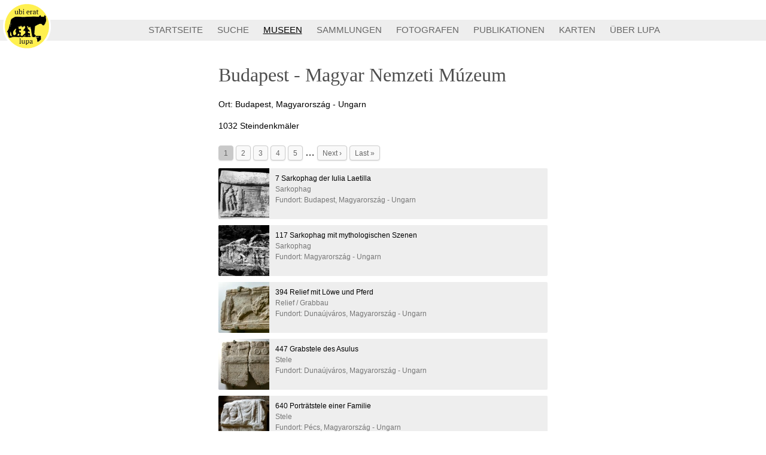

--- FILE ---
content_type: text/html; charset=utf-8
request_url: https://lupa.at/museums/5
body_size: 3012
content:
<!DOCTYPE html>
<html>
<head>
  <title>Ubi Erat Lupa</title>
    <meta name="csrf-param" content="authenticity_token" />
<meta name="csrf-token" content="X-iOFgTiH0qb8M5dgXbNsbh1UwL8h67a77xbiUjzKYPAFB680jznZlKoEARvOtIL8RvmFe4S7cyQHOHKa-bIMQ" />

    <link rel="stylesheet" href="/assets/application-994f0d7f837ea36399cfdc92416a295ace4e7e1df416bc03101ae1508b44f4ee.css" media="all" data-turbolinks-track="reload" />
    <script src="/assets/application-9759eb47236efe6a20e651c93474e5bfdcba4c39919c78698cde7aa97d700d89.js" data-turbolinks-track="reload"></script>
  <meta name="viewport" content="width=device-width, initial-scale=1">
</head>
<body>
	<div id="lupa-title">
		<a href="/"><img src="/assets/ubi-erat-lupa-bdc13f1e3596c1a6dbfa380449f986a8503514bd738061a2d71a149fe1a5ac72.png" alt="Ubi Erat Lupa"></a>
		<h1>Ubi Erat Lupa</h1>
		<!-- <h2>Bilddatenbank zu antiken&nbsp;Steindenkmälern</h2> -->
		<h2>&nbsp;</h2>
	</div>
	<div id="lupa-menu">
		<a href="/">
			STARTSEITE
		</a>
		<a href="/search">
			SUCHE
		</a>
		<a href="/museums" class="active">
			MUSEEN
		</a>
		<a href="/collections">
			SAMMLUNGEN
		</a>
		<a href="/authors/photo">
			FOTOGRAFEN
		</a>
		<a href="/publications">
			PUBLIKATIONEN
		</a>
		<a href="/map">
			KARTEN
		</a>
		<a href="/about/lupa">
			ÜBER LUPA
		</a>
	</div>
	<div id=content>
		<div class="museum page">
	<h1>Budapest - Magyar Nemzeti Múzeum</h1>
	<p>Ort: Budapest, Magyarország - Ungarn</p>
	<p>1032 Steindenkmäler</p>
	  <nav class="pagination" role="navigation" aria-label="pager">
    
    
        <span class="page current">
  1
</span>

        <span class="page">
  <a rel="next" href="/museums/5?page=2">2</a>
</span>

        <span class="page">
  <a href="/museums/5?page=3">3</a>
</span>

        <span class="page">
  <a href="/museums/5?page=4">4</a>
</span>

        <span class="page">
  <a href="/museums/5?page=5">5</a>
</span>

        <span class="page gap">…</span>

      <span class="next">
  <a rel="next" href="/museums/5?page=2">Next &rsaquo;</a>
</span>

      <span class="last">
  <a href="/museums/5?page=21">Last &raquo;</a>
</span>

  </nav>

	<div class='monument-cards'>
		<div class="monument-card-wrapper">
			<a class="monument-card" href="/7">
					<div style="background-image: url(/thumbnail/small/F0007_G1.jpg);" class=photo></div>
				<p class="id">
					7
						Sarkophag der Iulia Laetilla
				</p>
					<p class="detail">
						Sarkophag
						
					</p>
						<p class="detail">
							Fundort:
Budapest, Magyarország - Ungarn						</p>
			</a>
		</div>
		<div class="monument-card-wrapper">
			<a class="monument-card" href="/117">
					<div style="background-image: url(/thumbnail/small/F0117_G1.jpg);" class=photo></div>
				<p class="id">
					117
						Sarkophag mit mythologischen Szenen
				</p>
					<p class="detail">
						Sarkophag
						
					</p>
						<p class="detail">
							Fundort:
Magyarország - Ungarn						</p>
			</a>
		</div>
		<div class="monument-card-wrapper">
			<a class="monument-card" href="/394">
					<div style="background-image: url(/thumbnail/small/394.jpg);" class=photo></div>
				<p class="id">
					394
						Relief mit Löwe und Pferd
				</p>
					<p class="detail">
						Relief
						 / Grabbau
					</p>
						<p class="detail">
							Fundort:
Dunaújváros, Magyarország - Ungarn						</p>
			</a>
		</div>
		<div class="monument-card-wrapper">
			<a class="monument-card" href="/447">
					<div style="background-image: url(/thumbnail/small/447-1.jpg);" class=photo></div>
				<p class="id">
					447
						Grabstele des Asulus
				</p>
					<p class="detail">
						Stele
						
					</p>
						<p class="detail">
							Fundort:
Dunaújváros, Magyarország - Ungarn						</p>
			</a>
		</div>
		<div class="monument-card-wrapper">
			<a class="monument-card" href="/640">
					<div style="background-image: url(/thumbnail/small/0640-1.jpg);" class=photo></div>
				<p class="id">
					640
						Porträtstele einer Familie
				</p>
					<p class="detail">
						Stele
						
					</p>
						<p class="detail">
							Fundort:
Pécs, Magyarország - Ungarn						</p>
			</a>
		</div>
		<div class="monument-card-wrapper">
			<a class="monument-card" href="/644">
					<div style="background-image: url(/thumbnail/small/644.jpg);" class=photo></div>
				<p class="id">
					644
						Porträtstele der Caesernia Firmilla
				</p>
					<p class="detail">
						Stele
						
					</p>
						<p class="detail">
							Fundort:
Pécs, Magyarország - Ungarn						</p>
			</a>
		</div>
		<div class="monument-card-wrapper">
			<a class="monument-card" href="/649">
					<div style="background-image: url(/thumbnail/small/649-1.jpg);" class=photo></div>
				<p class="id">
					649
						Porträtstele des Marcius Restutianus
				</p>
					<p class="detail">
						Stele
						
					</p>
						<p class="detail">
							Fundort:
Pécs, Magyarország - Ungarn						</p>
			</a>
		</div>
		<div class="monument-card-wrapper">
			<a class="monument-card" href="/651">
					<div style="background-image: url(/thumbnail/small/651-1.jpg);" class=photo></div>
				<p class="id">
					651
						Bekrönung einer Grabstele
				</p>
					<p class="detail">
						Löwenaufsatz
						
					</p>
						<p class="detail">
							Fundort:
Dunaföldvár, Magyarország - Ungarn						</p>
			</a>
		</div>
		<div class="monument-card-wrapper">
			<a class="monument-card" href="/654">
					<div style="background-image: url(/thumbnail/small/0654-4.jpg);" class=photo></div>
				<p class="id">
					654
						Porträtstele des Oplus Laepocus
				</p>
					<p class="detail">
						Stele
						
					</p>
						<p class="detail">
							Fundort:
Dunakömlöd, Magyarország - Ungarn						</p>
			</a>
		</div>
		<div class="monument-card-wrapper">
			<a class="monument-card" href="/667">
					<div style="background-image: url(/thumbnail/small/667-1.jpg);" class=photo></div>
				<p class="id">
					667
						Porträtstele einer Familie
				</p>
					<p class="detail">
						Stele
						
					</p>
						<p class="detail">
							Fundort:
Pécs, Magyarország - Ungarn						</p>
			</a>
		</div>
		<div class="monument-card-wrapper">
			<a class="monument-card" href="/670">
					<div style="background-image: url(/thumbnail/small/0670-1.jpg);" class=photo></div>
				<p class="id">
					670
						Porträtstele des Lucius Caenius Secundinus
				</p>
					<p class="detail">
						Stele
						
					</p>
						<p class="detail">
							Fundort:
Pécs, Magyarország - Ungarn						</p>
			</a>
		</div>
		<div class="monument-card-wrapper">
			<a class="monument-card" href="/676">
					<div style="background-image: url(/thumbnail/small/0676.jpg);" class=photo></div>
				<p class="id">
					676
						Fragment einer Grabstele
				</p>
					<p class="detail">
						Stele
						
					</p>
						<p class="detail">
							Fundort:
Pécs, Magyarország - Ungarn						</p>
			</a>
		</div>
		<div class="monument-card-wrapper">
			<a class="monument-card" href="/678">
					<div style="background-image: url(/thumbnail/small/0678-1.jpg);" class=photo></div>
				<p class="id">
					678
						Fragment der Grabstele des Claudius Maximus
				</p>
					<p class="detail">
						Stele
						
					</p>
						<p class="detail">
							Fundort:
Pécs, Magyarország - Ungarn						</p>
			</a>
		</div>
		<div class="monument-card-wrapper">
			<a class="monument-card" href="/685">
					<div style="background-image: url(/thumbnail/small/0685-4.jpg);" class=photo></div>
				<p class="id">
					685
						Porträtstele der Comminia Valagenta
				</p>
					<p class="detail">
						Stele
						
					</p>
						<p class="detail">
							Fundort:
Szombathely, Magyarország - Ungarn						</p>
			</a>
		</div>
		<div class="monument-card-wrapper">
			<a class="monument-card" href="/686">
					<div style="background-image: url(/thumbnail/small/0686-2.jpg);" class=photo></div>
				<p class="id">
					686
						Grabstele der Marcia Marcellina
				</p>
					<p class="detail">
						Stele
						
					</p>
						<p class="detail">
							Fundort:
Szombathely, Magyarország - Ungarn						</p>
			</a>
		</div>
		<div class="monument-card-wrapper">
			<a class="monument-card" href="/687">
					<div style="background-image: url(/thumbnail/small/0687-1.jpg);" class=photo></div>
				<p class="id">
					687
						Grabinschrift der ...ina Cornelia
				</p>
					<p class="detail">
						Stele
						
					</p>
						<p class="detail">
							Fundort:
Dunaújváros, Magyarország - Ungarn						</p>
			</a>
		</div>
		<div class="monument-card-wrapper">
			<a class="monument-card" href="/688">
					<div style="background-image: url(/thumbnail/small/688-1.jpg);" class=photo></div>
				<p class="id">
					688
						Grabstele des Senio
				</p>
					<p class="detail">
						Stele
						
					</p>
						<p class="detail">
							Fundort:
Dunaújváros, Magyarország - Ungarn						</p>
			</a>
		</div>
		<div class="monument-card-wrapper">
			<a class="monument-card" href="/689">
					<div style="background-image: url(/thumbnail/small/0689-1.jpg);" class=photo></div>
				<p class="id">
					689
						Fragment der Grabstele des Respectus
				</p>
					<p class="detail">
						Stele
						
					</p>
						<p class="detail">
							Fundort:
Dunaújváros, Magyarország - Ungarn						</p>
			</a>
		</div>
		<div class="monument-card-wrapper">
			<a class="monument-card" href="/690">
				<p class="id">
					690
						Porträtstele des Cusa
				</p>
					<p class="detail">
						Stele
						
					</p>
						<p class="detail">
							Fundort:
Dunaújváros, Magyarország - Ungarn						</p>
			</a>
		</div>
		<div class="monument-card-wrapper">
			<a class="monument-card" href="/693">
					<div style="background-image: url(/thumbnail/small/0693-4.jpg);" class=photo></div>
				<p class="id">
					693
						Porträtstele des Albiunus
				</p>
					<p class="detail">
						Stele
						
					</p>
						<p class="detail">
							Fundort:
Környe, Magyarország - Ungarn						</p>
			</a>
		</div>
		<div class="monument-card-wrapper">
			<a class="monument-card" href="/695">
					<div style="background-image: url(/thumbnail/small/695-1.jpg);" class=photo></div>
				<p class="id">
					695
						Grabstele des Sextus Iuventius Primitivus
				</p>
					<p class="detail">
						Stele
						
					</p>
						<p class="detail">
							Fundort:
Dunaföldvár, Magyarország - Ungarn						</p>
			</a>
		</div>
		<div class="monument-card-wrapper">
			<a class="monument-card" href="/698">
					<div style="background-image: url(/thumbnail/small/698-1.jpg);" class=photo></div>
				<p class="id">
					698
						Sarkophag der Caecilia Ingenua
				</p>
					<p class="detail">
						Sarkophag
						
					</p>
						<p class="detail">
							Fundort:
Dunaújváros, Magyarország - Ungarn						</p>
			</a>
		</div>
		<div class="monument-card-wrapper">
			<a class="monument-card" href="/699">
					<div style="background-image: url(/thumbnail/small/0699-1.jpg);" class=photo></div>
				<p class="id">
					699
						Grabstele der Cornelia Valentina
				</p>
					<p class="detail">
						Stele
						
					</p>
						<p class="detail">
							Fundort:
Szöny, Magyarország - Ungarn						</p>
			</a>
		</div>
		<div class="monument-card-wrapper">
			<a class="monument-card" href="/700">
					<div style="background-image: url(/thumbnail/small/700.jpg);" class=photo></div>
				<p class="id">
					700
						Grabstele der Aurelia Proculina
				</p>
					<p class="detail">
						Stele
						
					</p>
						<p class="detail">
							Fundort:
Dunaújváros, Magyarország - Ungarn						</p>
			</a>
		</div>
		<div class="monument-card-wrapper">
			<a class="monument-card" href="/702">
					<div style="background-image: url(/thumbnail/small/702-1.jpg);" class=photo></div>
				<p class="id">
					702
						Porträtstele der Aurelia Ursina
				</p>
					<p class="detail">
						Stele
						
					</p>
						<p class="detail">
							Fundort:
Szöny, Magyarország - Ungarn						</p>
			</a>
		</div>
		<div class="monument-card-wrapper">
			<a class="monument-card" href="/708">
					<div style="background-image: url(/thumbnail/small/708.jpg);" class=photo></div>
				<p class="id">
					708
						Grabstele der Madena
				</p>
					<p class="detail">
						Stele
						
					</p>
						<p class="detail">
							Fundort:
Szomor-Pusztasomodor, Magyarország - Ungarn						</p>
			</a>
		</div>
		<div class="monument-card-wrapper">
			<a class="monument-card" href="/710">
					<div style="background-image: url(/thumbnail/small/0710-1.jpg);" class=photo></div>
				<p class="id">
					710
						Grabstele der Nemoratta
				</p>
					<p class="detail">
						Stele
						
					</p>
						<p class="detail">
							Fundort:
Csobánka, Magyarország - Ungarn						</p>
			</a>
		</div>
		<div class="monument-card-wrapper">
			<a class="monument-card" href="/714">
					<div style="background-image: url(/thumbnail/small/0714-5.jpg);" class=photo></div>
				<p class="id">
					714
						Porträtstele der Veriuga
				</p>
					<p class="detail">
						Stele
						
					</p>
						<p class="detail">
							Fundort:
Dunaújváros, Magyarország - Ungarn						</p>
			</a>
		</div>
		<div class="monument-card-wrapper">
			<a class="monument-card" href="/715">
					<div style="background-image: url(/thumbnail/small/715-1.jpg);" class=photo></div>
				<p class="id">
					715
						Porträtstele der Meitima
				</p>
					<p class="detail">
						Stele
						
					</p>
						<p class="detail">
							Fundort:
Veréb, Magyarország - Ungarn						</p>
			</a>
		</div>
		<div class="monument-card-wrapper">
			<a class="monument-card" href="/716">
					<div style="background-image: url(/thumbnail/small/0716-2-2.jpg);" class=photo></div>
				<p class="id">
					716
						Porträtstele der Aicca
				</p>
					<p class="detail">
						Stele
						
					</p>
						<p class="detail">
							Fundort:
Sárisáp, Magyarország - Ungarn						</p>
			</a>
		</div>
		<div class="monument-card-wrapper">
			<a class="monument-card" href="/717">
					<div style="background-image: url(/thumbnail/small/0717-1.jpg);" class=photo></div>
				<p class="id">
					717
						Porträtstele der Basia
				</p>
					<p class="detail">
						Stele
						
					</p>
						<p class="detail">
							Fundort:
Dunaújváros, Magyarország - Ungarn						</p>
			</a>
		</div>
		<div class="monument-card-wrapper">
			<a class="monument-card" href="/720">
					<div style="background-image: url(/thumbnail/small/0720-1.jpg);" class=photo></div>
				<p class="id">
					720
						Grabstele der Vinedia
				</p>
					<p class="detail">
						Stele
						
					</p>
						<p class="detail">
							Fundort:
Szomor-Pusztasomodor, Magyarország - Ungarn						</p>
			</a>
		</div>
		<div class="monument-card-wrapper">
			<a class="monument-card" href="/724">
					<div style="background-image: url(/thumbnail/small/724-1.jpg);" class=photo></div>
				<p class="id">
					724
						Porträtstele der C. Ingenua
				</p>
					<p class="detail">
						Stele
						
					</p>
						<p class="detail">
							Fundort:
Kekkut, Magyarország - Ungarn						</p>
			</a>
		</div>
		<div class="monument-card-wrapper">
			<a class="monument-card" href="/729">
					<div style="background-image: url(/thumbnail/small/729.jpg);" class=photo></div>
				<p class="id">
					729
						Togatus
				</p>
					<p class="detail">
						Statuette
						
					</p>
						<p class="detail">
							Fundort:
Dunaújváros, Magyarország - Ungarn						</p>
			</a>
		</div>
		<div class="monument-card-wrapper">
			<a class="monument-card" href="/733">
					<div style="background-image: url(/thumbnail/small/0733-4.jpg);" class=photo></div>
				<p class="id">
					733
						Porträtstele einer Frau
				</p>
					<p class="detail">
						Stele
						
					</p>
						<p class="detail">
							Fundort:
Dunaújváros, Magyarország - Ungarn						</p>
			</a>
		</div>
		<div class="monument-card-wrapper">
			<a class="monument-card" href="/734">
					<div style="background-image: url(/thumbnail/small/734-2.jpg);" class=photo></div>
				<p class="id">
					734
						Grabrelief einer Familie
				</p>
					<p class="detail">
						Relief
						 / Grabaedicula
					</p>
						<p class="detail">
							Fundort:
Dunaújváros, Magyarország - Ungarn						</p>
			</a>
		</div>
		<div class="monument-card-wrapper">
			<a class="monument-card" href="/736">
					<div style="background-image: url(/thumbnail/small/736.jpg);" class=photo></div>
				<p class="id">
					736
						Grabporträt einer Frau
				</p>
					<p class="detail">
						Grabmedaillon
						
					</p>
						<p class="detail">
							Fundort:
Budapest, Magyarország - Ungarn						</p>
			</a>
		</div>
		<div class="monument-card-wrapper">
			<a class="monument-card" href="/738">
					<div style="background-image: url(/thumbnail/small/0738-3.jpg);" class=photo></div>
				<p class="id">
					738
						Porträtstele des Aturo
				</p>
					<p class="detail">
						Stele
						
					</p>
						<p class="detail">
							Fundort:
Szomor-Pusztasomodor, Magyarország - Ungarn						</p>
			</a>
		</div>
		<div class="monument-card-wrapper">
			<a class="monument-card" href="/745">
					<div style="background-image: url(/thumbnail/small/745-1.jpg);" class=photo></div>
				<p class="id">
					745
						Grabstele der Adnamata
				</p>
					<p class="detail">
						Stele
						
					</p>
						<p class="detail">
							Fundort:
Dunaújváros, Magyarország - Ungarn						</p>
			</a>
		</div>
		<div class="monument-card-wrapper">
			<a class="monument-card" href="/746">
					<div style="background-image: url(/thumbnail/small/0746-1.jpg);" class=photo></div>
				<p class="id">
					746
						Porträtstele der Admonia
				</p>
					<p class="detail">
						Stele
						
					</p>
						<p class="detail">
							Fundort:
Tatabánya, Magyarország - Ungarn						</p>
			</a>
		</div>
		<div class="monument-card-wrapper">
			<a class="monument-card" href="/747">
					<div style="background-image: url(/thumbnail/small/747-1.jpg);" class=photo></div>
				<p class="id">
					747
						Grabstele der Derva
				</p>
					<p class="detail">
						Stele
						
					</p>
						<p class="detail">
							Fundort:
Dunaújváros, Magyarország - Ungarn						</p>
			</a>
		</div>
		<div class="monument-card-wrapper">
			<a class="monument-card" href="/749">
					<div style="background-image: url(/thumbnail/small/0749-1.jpg);" class=photo></div>
				<p class="id">
					749
						Grabinschrift der Iulia und Bietumara
				</p>
					<p class="detail">
						gerahmtes Schriftfeld
						 / Grabbau
					</p>
						<p class="detail">
							Fundort:
Dunaújváros, Magyarország - Ungarn						</p>
			</a>
		</div>
		<div class="monument-card-wrapper">
			<a class="monument-card" href="/762">
					<div style="background-image: url(/thumbnail/small/0762-1.jpg);" class=photo></div>
				<p class="id">
					762
						Grabstele der Adnama
				</p>
					<p class="detail">
						Stele
						
					</p>
						<p class="detail">
							Fundort:
Csákvár, Magyarország - Ungarn						</p>
			</a>
		</div>
		<div class="monument-card-wrapper">
			<a class="monument-card" href="/763">
					<div style="background-image: url(/thumbnail/small/763-1.jpg);" class=photo></div>
				<p class="id">
					763
						Grabstele der Atressa und des Proculus
				</p>
					<p class="detail">
						Stele
						
					</p>
						<p class="detail">
							Fundort:
Törökbálint, Magyarország - Ungarn						</p>
			</a>
		</div>
		<div class="monument-card-wrapper">
			<a class="monument-card" href="/765">
					<div style="background-image: url(/thumbnail/small/765-1.jpg);" class=photo></div>
				<p class="id">
					765
						Porträtstele der Batta
				</p>
					<p class="detail">
						Stele
						
					</p>
						<p class="detail">
							Fundort:
Budapest, Magyarország - Ungarn						</p>
			</a>
		</div>
		<div class="monument-card-wrapper">
			<a class="monument-card" href="/766">
					<div style="background-image: url(/thumbnail/small/766-3.jpg);" class=photo></div>
				<p class="id">
					766
						Grabinschrift der Iulia Utta
				</p>
					<p class="detail">
						gerahmtes Schriftfeld
						 / Grabbau
					</p>
						<p class="detail">
							Fundort:
Budapest, Magyarország - Ungarn						</p>
			</a>
		</div>
		<div class="monument-card-wrapper">
			<a class="monument-card" href="/768">
					<div style="background-image: url(/thumbnail/small/0768-2.jpg);" class=photo></div>
				<p class="id">
					768
						Porträtstele der Blatuna
				</p>
					<p class="detail">
						Stele
						
					</p>
						<p class="detail">
							Fundort:
Csákvár, Magyarország - Ungarn						</p>
			</a>
		</div>
		<div class="monument-card-wrapper">
			<a class="monument-card" href="/769">
					<div style="background-image: url(/thumbnail/small/769-3.jpg);" class=photo></div>
				<p class="id">
					769
						Porträtstele der Sibulla
				</p>
					<p class="detail">
						Stele
						
					</p>
						<p class="detail">
							Fundort:
Csákberény, Magyarország - Ungarn						</p>
			</a>
		</div>
		<div class="monument-card-wrapper">
			<a class="monument-card" href="/771">
					<div style="background-image: url(/thumbnail/small/0771-2.jpg);" class=photo></div>
				<p class="id">
					771
						Grabstele der Comatumara
				</p>
					<p class="detail">
						Stele
						
					</p>
						<p class="detail">
							Fundort:
Budapest, Magyarország - Ungarn						</p>
			</a>
		</div>
		<div class="monument-card-wrapper">
			<a class="monument-card" href="/774">
					<div style="background-image: url(/thumbnail/small/774-1.jpg);" class=photo></div>
				<p class="id">
					774
						Porträtstele des Marcus Ulpius Provincialis
				</p>
					<p class="detail">
						Stele
						
					</p>
						<p class="detail">
							Fundort:
Tabajd, Magyarország - Ungarn						</p>
			</a>
		</div>
	<div style='clear: both;'></div>
</div>
	  <nav class="pagination" role="navigation" aria-label="pager">
    
    
        <span class="page current">
  1
</span>

        <span class="page">
  <a rel="next" href="/museums/5?page=2">2</a>
</span>

        <span class="page">
  <a href="/museums/5?page=3">3</a>
</span>

        <span class="page">
  <a href="/museums/5?page=4">4</a>
</span>

        <span class="page">
  <a href="/museums/5?page=5">5</a>
</span>

        <span class="page gap">…</span>

      <span class="next">
  <a rel="next" href="/museums/5?page=2">Next &rsaquo;</a>
</span>

      <span class="last">
  <a href="/museums/5?page=21">Last &raquo;</a>
</span>

  </nav>

</div>

	</div>
</body>
</html>
